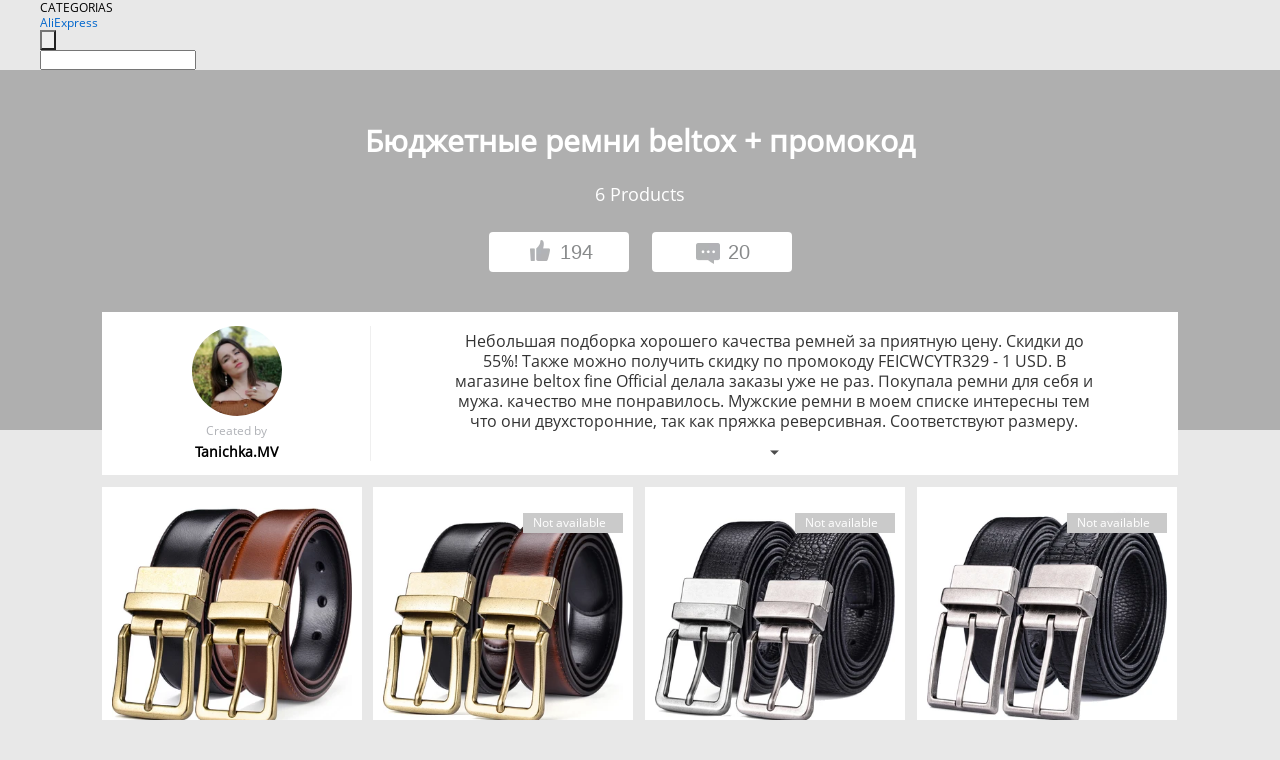

--- FILE ---
content_type: text/html;charset=UTF-8
request_url: https://www.aliexpress.com/star/ru/d-listing-6000001339709749.html
body_size: 10487
content:
<!doctype html>
<html xmlns:og="http://ogp.me/ns#" xmlns:fb="http://www.facebook.com/2008/fbml">
<head>
    <meta charset="utf-8" />
    <meta http-equiv="Content-Type" content="text/html; charset=utf-8">
            <meta name="keywords" content="Бюджетные ремни beltox + промокод ">
    
            <meta name="description" content="Небольшая подборка хорошего качества ремней за приятную цену. Скидки до 55%! Также можно получить скидку по промокоду FEICWCYTR329 - 1 USD.
В магазине beltox fine Official делала заказы уже не раз. Покупала ремни для себя и мужа. качество мне понравилось. Мужские ремни в моем списке интересны тем что они двухсторонние, так как пряжка реверсивная. Соответствуют размеру. 
Женские ремни также соответствуют размеру, но стоит учесть что это измерения талии и если брюки не высокой посадки то стоит покупать ремень на размер больше. Представляют из себя эластичную резинку из вставками ПУ. 
Удачных покупок!
" />
        <meta name="google-translate-customization" content="8daa66079a8aa29e-f219f934a1051f5a-ge19f8e1eaa3bf94b-e"/>
            <title>Бюджетные ремни beltox + промокод  - Aliexpress</title>
                                                
           <meta name="data-spm" content="a2g1i">
    
    
                <link rel="alternate" media="only screen and (max-width: 640px)" href="https://star.aliexpress.com/post/6000001339709749"/>    
                <link rel="canonical" href="https://star.aliexpress.com/post/6000001339709749">     
    
    
           <meta property="og:title" content="Budget belts beltox + promotional code #AliExpress" />
   <meta name="twitter:title" content="Budget belts beltox + promotional code #AliExpress" />

   <meta property="og:description" content="A small selection of good quality belts for a pleasant price. Discounts up to 55%! You can also get a discount on the promotional code feicwcytr329-1 USD.
In the store beltox fine official made orders more than once. I bought belts for myself and my husband. I liked the quality. Men&#39;s belts in my list are interesting because they are double-sided, since the buckle is reversible. Fit size.
Women&#39;s belts also correspond to the size, but it is worth considering that this is the measurement of the waist and if the pants are not high fit then it is worth buying a belt for size larger. They are an elastic band made of Pu inserts.
Happy shopping!
 Smarter Shopping, Better Living!  Aliexpress.com" />
   <meta name="twitter:description" content="A small selection of good quality belts for a pleasant price. Discounts up to 55%! You can also get a discount on the promotional code feicwcytr329-1 USD.
In the store beltox fine official made orders more than once. I bought belts for myself and my husband. I liked the quality. Men&#39;s belts in my list are interesting because they are double-sided, since the buckle is reversible. Fit size.
Women&#39;s belts also correspond to the size, but it is worth considering that this is the measurement of the waist and if the pants are not high fit then it is worth buying a belt for size larger. They are an elastic band made of Pu inserts.
Happy shopping!
 Smarter Shopping, Better Living!  Aliexpress.com" />

   <meta property="og:image" content="https://ae-pic-a1.aliexpress-media.com/kf/H9d3461afcd974932951b930b513f811dQ.jpg" />
   <meta name="twitter:image" content="https://ae-pic-a1.aliexpress-media.com/kf/H9d3461afcd974932951b930b513f811dQ.jpg" />

   <meta property="og:image:width" content="1200" />

   <meta property="og:image:height" content="630" />

<meta property="og:url" content="https://star.aliexpress.com/post/6000001339709749?type=5" />

<meta property="og:type" content="article" />

<meta name="twitter:card" content="summary" />
    <meta name="viewport" content="width=device-width, initial-scale=1.0, maximum-scale=1.0, user-scalable=no" />
    <link rel="shortcut icon" href="//ae01.alicdn.com/images/eng/wholesale/icon/aliexpress.ico" type="image/x-icon"/>

    <link rel="stylesheet" type="text/css" href="//i.alicdn.com/ae-ugc/common/pc/??main.css?t=983175" />

    <script src="//i.alicdn.com/ae-global/atom/??atom.js?t=983175" data-locale="en_US"></script>
    <script src="//i.alicdn.com/ae-ugc/??hashmap.js?t=983175"></script>

        <script src="//aeu.alicdn.com/ctl/ctl.js" type="text/javascript" data-env="us"></script>
<script crossorigin type="text/javascript"  data-version="" src="//i.alicdn.com/ae-ugc/collection/pc/list/v2/??list.js?t=983175" async defer></script>



</head>
<body data-locale="" data-spm="10719911"><script>
with(document)with(body)with(insertBefore(createElement("script"),firstChild))setAttribute("exparams","userid=&aplus&ali_beacon_id=&ali_apache_id=&ali_apache_track=&ali_apache_tracktmp=&dmtrack_c={}&hn=ae%2dugc%2dweb%2df033065014085%2esg52&asid=AQAAAABUu3tpE2+LEgAAAAA3FyJgHc6l6Q==&sidx=0",id="beacon-aplus",src="//assets.alicdn.com/g/alilog/??aplus_plugin_aefront/index.js,mlog/aplus_int.js")
</script>
    <script>
    !(function (c, b, d, a) {
        c[a] || (c[a] = {});
        c[a].config = {
            pid: "f1fxt4k42w@c5477aa275899fd",
            appType: "web",
            imgUrl: "https://retcode-us-west-1.arms.aliyuncs.com/r.png?",
            sendResource: true,
            enableLinkTrace: true,
            behavior: true,
            ignore: {
                ignoreApis: [function (str) {
                    return !(/aliexpress/.test(str));
                }]
            }
        };
        with (b) with (body) with (insertBefore(createElement("script"), firstChild)) setAttribute("crossorigin", "", src = d)
    })(window, document, "https://g.alicdn.com/retcode/cloud-sdk/bl.js", "__bl");
</script>
    <input type="hidden" id="web-info:ws-reg-ori" value="detail" />
<input type="hidden" id="userDeviceType" value="" />
<input type="hidden" id="userCountryCode" value="US"/>
<input type="hidden" id="userCountryName" value="United States"/>
<input type="hidden" id="isResponstiveHeader" value="true"/>
<input type="hidden" id="month" value="1"/>
<input type="hidden" id="day" value="29"/>

    <input type="hidden" id="isSeller" value="false"/>

    <dsi src="https://cdp.aliexpress.com/60.htm"></dsi>


<script type="text/javascript">
    var headerConfig = {
        locale: "en_US",
        site: "glo"
    }
</script>


            <esi:include src="https://common.aliexpress.com/aeregion/aliexpress.com/common/@langField/me-lighthouse-header.htm?locale=en_US" ttl="500s"/>
    
<div class="header header-outer-container" id="header" data-spm="1000002">
    <div class="header-wrap container">
                    <div class="hm-left">
                    <div class="header-categories" id="header-categories">
                <span class="categories-title">CATEGORIAS</span>
                <i class="balloon-arrow"></i>
            </div>
                                                <div class="site-logo inside-page-logo">
                        <a href="//www.aliexpress.com/"><span class="logo-base">AliExpress</span></a>
                    </div>
                                    </div>
        <div class="hm-right">
        	                        <esi:include src="https://common.aliexpress.com/aeregion/aliexpress.com/common/@langField/ae-header.htm?locale=en_US" ttl="500s"/>
            </div>
        <div class="hm-middle">
            <form id="form-searchbar" class="searchbar-form" action="/wholesale" method="get">
                <input type="hidden" id="catId" name="catId" value="0" />
                <input type="hidden" id="historyTab" />
                <input type="hidden" id="historySearchInput" />
                <input type="hidden" id="historySearchCountry" />
                <input type="hidden" id="initiative_id" name="initiative_id" value="" />
                                                                                                                                                    <div class="searchbar-operate-box">
                                                <div id="search-cate" class="search-category hidden-sm">
                                                    <div class="search-cate-title"><span id="search-category-value" class="search-category-value"></span></div>
                        </div>
                        <input type="submit" class="search-button" value=""/>
                    </div>
                                <div class="search-key-box">
                                    <input type="text" placeholder="" maxlength="50" autocomplete="off" value="" name="SearchText" class="search-key" id="search-key" />
                                </div>
            </form>
                    </div>
    </div>
</div>

    <link rel="stylesheet" type="text/css" href="//i.alicdn.com/ae-ugc/collection/pc/list/??list.css?t=983175" />

<div class="gifLoading">
    <img src="//i.alicdn.com/ae-wholesale-ui/common/img/loading-middle.16e340f8.gif">
</div>
<div class="page404 hide" id = "page404">
    <a href="https://www.aliexpress.com"><img src="//ae01.alicdn.com/kf/HTB1LLDZLXXXXXbzXVXX760XFXXXE.png"></a>
</div>
<div class="mm-ae-ugc-listPc">
    <div class="list-wrapper">
        <div class="bg-cover">
            <div class="mask-layer"></div>
        </div>
        <div class="head">
            <h1>&nbsp;</h1>
            <p><span class="num">&nbsp;</span> Products</p>
            <div>
                <button class="like"><span><img src="//ae01.alicdn.com/kf/HTB1Gb48LXXXXXXoaXXX760XFXXXa.png" alt="dislike"></span><span class="count">0</span></button>
                <button class="comment"><span><img src="//ae01.alicdn.com/kf/HTB15PqbLXXXXXb3XpXX760XFXXXO.png"></span><span class="count">0</span></button>
            </div>
        </div>
        <div class="list">
            <div class="userInfo">
                <img src="" alt="">
                <p class="create">Created by</p>
                <p class="name">&nbsp;</p>
            </div>
            <div class="listInfo">
                <span>&nbsp;</span>
            </div>
        </div>
    </div>


    <div class="product-wrapper">
        <div class="product-list">

        </div>
        <div class="btn">
            <a class="view-more">VIEW MORE</a>
        </div>
    </div>
</div>
<div class="mm-ae-ugc-comment-like" id="ugc-comment-like">
    <div class="comment-wrapper">
        <div class="post-feedback">
            <ul class="ui-tab-nav util-clearfix">
                <li class="tab-comments ui-tab-active">Comments (<span class="num" id="comments-num">0</span>)</li>
                <li class="tab-likes">Likes (<span class="num" id="likes-num">0</span>)</li>
            </ul>
            <div class="ui-tab-body">
                <div class="ui-tab-pannel">
                    <div class="add-comment">
                        <div class="comment-head hide"><span class="comment-name">reply <i class="name">name</i><i class="btn-del">×</i></span></div>
                        <textarea class="form-control" maxlength="500" id="comment-input"></textarea>
                        <div class="comment-login-tips"><p>Sign In</p></div>
                        <div id="error-tips" class="error-tips"></div>
                        <button class="btn-post-comment">Post comment</button>
                    </div>
                    <div class="comments-box" id="comments-box">
                        <ul class="comments-list">
                        </ul>
                        <div class="all-comments hide"><span class="btn-more">VIEW MORE</span></div>
                    </div>
                </div>
                <div class="ui-tab-pannel hide">
                    <ul class="likes-list util-clearfix">
                    </ul>
                    <div class="all-likes hide"><span class="btn-more">VIEW MORE</span></div>
                </div>
            </div>
        </div>
    </div>
</div>
<div class="contain-coupon-area">

</div>
<div class="mm-ae-ugc-tags-pc" id="ugc-tag-pc" style="display:none">
    <div class="collage-tags">
        <p>Related hashtags (<span class="tags-num">&nbsp;</span>)</p>
        <div class="tags-list"></div>
    </div>
</div>

<script>
    window.i18n = window.i18n || {};
</script>
<script id="product-template" type="text/x-handlebars-template">
    {{#each items}}
<div class="product-item">
<div class="inner" data-target="{{formatUrl extendsInfo.itemUrl}}">
<div class="product-img" data-src="{{extendsInfo.imageUrl}}">
    <i>&nbsp;</i>
<a>

    {{#if sellOut}}
    <span class="sell-out">Not available</span>
    {{/if}}
</a>
</div>
<p class="price">
    {{#if mobilePromotionPrice}}
    <i class="mobile-icon"></i><span class="mobile-tip">App only</span>
    {{/if}}
    {{extendsInfo.showPrice}}
</p>
    <div class="comment"><p>{{extendsInfo.comment}}</p></div>
</div>
</div>
    {{/each}}
</script>
<script id="commentTemp" type="text/x-handlebars-template">
    {{#each commentList}}
<li>
    <span class="r-avatar"><img src="{{formatAvatar commenterMember}}" class="avatar-m" alt="{{formatName commenterMember commenterMemberseq}}"></span>
    <div class="r-user-info"><span class="r-name">{{formatName commenterMember commenterMemberseq}}</span><span class="r-time">{{time createtime}}</span></div>
    <p class="r-message"><span class="be-reply {{isReplyHide beReplyNickname}}">{{beReplyNickname}}</span>{{comment}}</p>
<div class="r-operations">
    <span class="r-reply-btn" data-id="{{id}}"><i class="reply-icon"></i><span>reply</span></span>
    {{#if canDelete}}
    <span class="r-delete-btn" data-id="{{id}}"><i class="delete-icon">×</i><span>Delete</span></span>
    {{/if}}
</div>
</li>
    {{/each}}
</script>
<script id="likeTemp" type="text/x-handlebars-template">
    {{#each likeList}}
    <li>
        <span class="r-avatar"><img src="{{formatAvatar this}}" class="avatar-m" alt="{{formatName this}}"></span>
        <span class="r-name">{{nickName}}</span>
        <span class="r-time" style="display:none">Followers: {{fansCount}}</span>
    </li>
    {{/each}}
</script>
<script>
var runParams = {
    '_lang':'en_US',
    '_platform': 'other',
    '_currency':'USD',
    'postResult': '',
    'isSuccess': 'true',
    'postId': '6000001339709749',
    'appType': '5',
    'postDetailVO': '%7B%22commentList%22%3A%5B%7B%22canDelete%22%3Afalse%2C%22comment%22%3A%22%D1%81%D1%83%D0%BF%D0%B5%D1%80%20%D0%BD%D0%BE%D0%B2%D0%BE%D1%81%D1%82%D1%8C%22%2C%22commentIndex%22%3A20%2C%22commenterMember%22%3A%7B%22autoIncrFansEnable%22%3Afalse%2C%22avatar%22%3A%22https%3A%2F%2Fae-pic-a1.aliexpress-media.com%2Fkf%2FUTB8wqhPmo_4iuJk43Fqq6z.FpXar.jpg_200x200.jpg%22%2C%22commentCount%22%3A0%2C%22contactName%22%3A%22Viktoriya%20Strazhevich%22%2C%22country%22%3A%22BY%22%2C%22fansCount%22%3A0%2C%22followCount%22%3A0%2C%22gender%22%3A%22FEMALE%22%2C%22inBlackList%22%3Afalse%2C%22isInBlackList%22%3Afalse%2C%22isLV%22%3Afalse%2C%22lV%22%3Afalse%2C%22memberSeq%22%3A191569862%2C%22nickName%22%3A%22Viktoriya_SM%22%2C%22officialAccount%22%3Afalse%2C%22showFollowed%22%3A0%7D%2C%22commenterMemberseq%22%3A191569862%2C%22createtime%22%3A1583433617718%2C%22delete%22%3Afalse%2C%22id%22%3A6000001473528%2C%22origin%22%3A2%2C%22referId%22%3A6000001339709749%2C%22reportUrl%22%3A%22https%3A%2F%2Fm.aliexpress.com%2Fp%2Fcomplaint-center%2Findex.html%23%2Fcomplaint%2FreportContent%3FreportType%3DFEED_COMMENT%26commentId%3D6000001473528%22%2C%22status%22%3A0%2C%22transContent%22%3A%22Super%20News%22%2C%22type%22%3A5%7D%2C%7B%22canDelete%22%3Afalse%2C%22comment%22%3A%22%D1%81%D0%BF%D0%B0%D1%81%D0%B8%D0%B1%D0%BE%22%2C%22commentIndex%22%3A19%2C%22commenterMember%22%3A%7B%22autoIncrFansEnable%22%3Afalse%2C%22avatar%22%3A%22https%3A%2F%2Fae-pic-a1.aliexpress-media.com%2Fkf%2FAa7d95634452d4432843728fbe2c2a0e0C.jpeg_200x200.jpeg%22%2C%22commentCount%22%3A0%2C%22contactName%22%3A%22My%20Buttiful%20Room%22%2C%22country%22%3A%22RU%22%2C%22fansCount%22%3A0%2C%22followCount%22%3A0%2C%22gender%22%3A%22FEMALE%22%2C%22inBlackList%22%3Afalse%2C%22isInBlackList%22%3Afalse%2C%22isLV%22%3Afalse%2C%22lV%22%3Afalse%2C%22memberSeq%22%3A899638248%2C%22nickName%22%3A%22Maria_Naomi%22%2C%22officialAccount%22%3Afalse%2C%22showFollowed%22%3A0%7D%2C%22commenterMemberseq%22%3A899638248%2C%22createtime%22%3A1583425774208%2C%22delete%22%3Afalse%2C%22id%22%3A4000043296226%2C%22origin%22%3A2%2C%22referId%22%3A6000001339709749%2C%22reportUrl%22%3A%22https%3A%2F%2Fm.aliexpress.com%2Fp%2Fcomplaint-center%2Findex.html%23%2Fcomplaint%2FreportContent%3FreportType%3DFEED_COMMENT%26commentId%3D4000043296226%22%2C%22status%22%3A0%2C%22transContent%22%3A%22Thank%20you%22%2C%22type%22%3A5%7D%2C%7B%22canDelete%22%3Afalse%2C%22comment%22%3A%22%D0%9E%D1%82%D0%BB%D0%B8%D1%87%D0%BD%D0%BE%22%2C%22commentIndex%22%3A18%2C%22commenterMember%22%3A%7B%22autoIncrFansEnable%22%3Afalse%2C%22avatar%22%3A%22https%3A%2F%2Fae-pic-a1.aliexpress-media.com%2Fkf%2FAf287000874d441ec91565a67e0087242w.jpeg_200x200.jpeg%22%2C%22commentCount%22%3A0%2C%22contactName%22%3A%22Natalia%20Saulyak%22%2C%22country%22%3A%22RU%22%2C%22fansCount%22%3A0%2C%22followCount%22%3A0%2C%22gender%22%3A%22FEMALE%22%2C%22inBlackList%22%3Afalse%2C%22isInBlackList%22%3Afalse%2C%22isLV%22%3Afalse%2C%22lV%22%3Afalse%2C%22memberSeq%22%3A855665191%2C%22nickName%22%3A%22N.A.T.E.L.L.A.%22%2C%22officialAccount%22%3Afalse%2C%22showFollowed%22%3A0%7D%2C%22commenterMemberseq%22%3A855665191%2C%22createtime%22%3A1583362786751%2C%22delete%22%3Afalse%2C%22id%22%3A4000042640960%2C%22origin%22%3A2%2C%22referId%22%3A6000001339709749%2C%22reportUrl%22%3A%22https%3A%2F%2Fm.aliexpress.com%2Fp%2Fcomplaint-center%2Findex.html%23%2Fcomplaint%2FreportContent%3FreportType%3DFEED_COMMENT%26commentId%3D4000042640960%22%2C%22status%22%3A0%2C%22transContent%22%3A%22Excellent%22%2C%22type%22%3A5%7D%2C%7B%22canDelete%22%3Afalse%2C%22comment%22%3A%22%D0%A5%D0%BE%D1%80%D0%BE%D1%88%D0%B8%D0%B5%20%D1%80%D0%B5%D0%BC%D0%BD%D0%B8%20%22%2C%22commentIndex%22%3A17%2C%22commenterMember%22%3A%7B%22autoIncrFansEnable%22%3Afalse%2C%22avatar%22%3A%22https%3A%2F%2Fae-pic-a1.aliexpress-media.com%2Fkf%2FA27bce180ef3244f0ababdb7c69cd5f274.jpeg_200x200.jpeg%22%2C%22commentCount%22%3A0%2C%22contactName%22%3A%22%D0%A2%D0%93%20%D0%A3%D0%BC%D0%BD%D1%8B%D0%B5%20%D0%BF%D0%BE%D0%BA%D1%83%D0%BF%D0%BA%D0%B8%20lavandaloves%22%2C%22country%22%3A%22RU%22%2C%22fansCount%22%3A0%2C%22followCount%22%3A0%2C%22gender%22%3A%22FEMALE%22%2C%22inBlackList%22%3Afalse%2C%22isInBlackList%22%3Afalse%2C%22isLV%22%3Afalse%2C%22lV%22%3Afalse%2C%22memberSeq%22%3A748229314%2C%22nickName%22%3A%22Lavandaloves%22%2C%22officialAccount%22%3Afalse%2C%22showFollowed%22%3A0%7D%2C%22commenterMemberseq%22%3A748229314%2C%22createtime%22%3A1583355211295%2C%22delete%22%3Afalse%2C%22id%22%3A4000043263975%2C%22origin%22%3A3%2C%22referId%22%3A6000001339709749%2C%22reportUrl%22%3A%22https%3A%2F%2Fm.aliexpress.com%2Fp%2Fcomplaint-center%2Findex.html%23%2Fcomplaint%2FreportContent%3FreportType%3DFEED_COMMENT%26commentId%3D4000043263975%22%2C%22status%22%3A0%2C%22transContent%22%3A%22Good%20belts%22%2C%22type%22%3A5%7D%2C%7B%22canDelete%22%3Afalse%2C%22comment%22%3A%22%D0%A5%D0%BE%D1%80%D0%BE%D1%88%D0%B8%D0%B5%20%22%2C%22commentIndex%22%3A16%2C%22commenterMember%22%3A%7B%22autoIncrFansEnable%22%3Afalse%2C%22avatar%22%3A%22https%3A%2F%2Fae-pic-a1.aliexpress-media.com%2Fkf%2FU33b02f8cdbcd4e1e92fef992efea08eeg.jpg_200x200.jpg%22%2C%22commentCount%22%3A0%2C%22contactName%22%3A%22Tatyana%20Sam%22%2C%22country%22%3A%22RU%22%2C%22fansCount%22%3A0%2C%22followCount%22%3A0%2C%22gender%22%3A%22FEMALE%22%2C%22inBlackList%22%3Afalse%2C%22isInBlackList%22%3Afalse%2C%22isLV%22%3Afalse%2C%22lV%22%3Afalse%2C%22memberSeq%22%3A166407601%2C%22nickName%22%3A%22Tatyana_Sam%22%2C%22officialAccount%22%3Afalse%2C%22showFollowed%22%3A0%7D%2C%22commenterMemberseq%22%3A166407601%2C%22createtime%22%3A1583352474910%2C%22delete%22%3Afalse%2C%22id%22%3A4000042637945%2C%22origin%22%3A3%2C%22referId%22%3A6000001339709749%2C%22reportUrl%22%3A%22https%3A%2F%2Fm.aliexpress.com%2Fp%2Fcomplaint-center%2Findex.html%23%2Fcomplaint%2FreportContent%3FreportType%3DFEED_COMMENT%26commentId%3D4000042637945%22%2C%22status%22%3A0%2C%22transContent%22%3A%22Good%22%2C%22type%22%3A5%7D%2C%7B%22canDelete%22%3Afalse%2C%22comment%22%3A%22%D0%A5%D0%BE%D1%80%D0%BE%D1%88%D0%B8%D0%B5%20%D1%80%D0%B5%D0%BC%D0%BD%D0%B8%22%2C%22commentIndex%22%3A15%2C%22commenterMember%22%3A%7B%22autoIncrFansEnable%22%3Afalse%2C%22avatar%22%3A%22https%3A%2F%2Fae-pic-a1.aliexpress-media.com%2Fkf%2FUTB8Uze8ParFXKJk43Ovq6ybnpXav.jpg_200x200.jpg%22%2C%22commentCount%22%3A0%2C%22contactName%22%3A%22Natalia%20Glazkova%22%2C%22country%22%3A%22RU%22%2C%22fansCount%22%3A0%2C%22followCount%22%3A0%2C%22gender%22%3A%22FEMALE%22%2C%22inBlackList%22%3Afalse%2C%22isInBlackList%22%3Afalse%2C%22isLV%22%3Afalse%2C%22lV%22%3Afalse%2C%22memberSeq%22%3A714108888%2C%22nickName%22%3A%22TashaTao%22%2C%22officialAccount%22%3Afalse%2C%22showFollowed%22%3A0%7D%2C%22commenterMemberseq%22%3A714108888%2C%22createtime%22%3A1583331972255%2C%22delete%22%3Afalse%2C%22id%22%3A4000042203666%2C%22origin%22%3A2%2C%22referId%22%3A6000001339709749%2C%22reportUrl%22%3A%22https%3A%2F%2Fm.aliexpress.com%2Fp%2Fcomplaint-center%2Findex.html%23%2Fcomplaint%2FreportContent%3FreportType%3DFEED_COMMENT%26commentId%3D4000042203666%22%2C%22status%22%3A0%2C%22transContent%22%3A%22Good%20belts%22%2C%22type%22%3A5%7D%2C%7B%22canDelete%22%3Afalse%2C%22comment%22%3A%22%D0%9E%D1%82%D0%BB%D0%B8%D1%87%D0%BD%D1%8B%D0%B9%20%D0%BC%D0%B0%D0%B3%D0%B0%D0%B7%D0%B8%D0%BD%22%2C%22commentIndex%22%3A14%2C%22commenterMember%22%3A%7B%22autoIncrFansEnable%22%3Afalse%2C%22avatar%22%3A%22https%3A%2F%2Fae-pic-a1.aliexpress-media.com%2Fkf%2FUTB8be93lv2JXKJkSanrq6y3lVXa6.jpg_200x200.jpg%22%2C%22commentCount%22%3A0%2C%22contactName%22%3A%22Lucy%20Korn%22%2C%22country%22%3A%22RU%22%2C%22fansCount%22%3A0%2C%22followCount%22%3A0%2C%22inBlackList%22%3Afalse%2C%22isInBlackList%22%3Afalse%2C%22isLV%22%3Afalse%2C%22lV%22%3Afalse%2C%22memberSeq%22%3A703077133%2C%22nickName%22%3A%22lucy_korn%22%2C%22officialAccount%22%3Afalse%2C%22showFollowed%22%3A0%7D%2C%22commenterMemberseq%22%3A703077133%2C%22createtime%22%3A1583326915123%2C%22delete%22%3Afalse%2C%22id%22%3A4000042640675%2C%22origin%22%3A2%2C%22referId%22%3A6000001339709749%2C%22reportUrl%22%3A%22https%3A%2F%2Fm.aliexpress.com%2Fp%2Fcomplaint-center%2Findex.html%23%2Fcomplaint%2FreportContent%3FreportType%3DFEED_COMMENT%26commentId%3D4000042640675%22%2C%22status%22%3A0%2C%22transContent%22%3A%22Excellent%20store%22%2C%22type%22%3A5%7D%2C%7B%22canDelete%22%3Afalse%2C%22comment%22%3A%22%D0%A8%D0%B8%D0%BA%D0%B0%D1%80%D0%BD%D1%8B%D0%B5%20%D1%80%D0%B5%D0%BC%D0%BD%D0%B8%22%2C%22commentIndex%22%3A13%2C%22commenterMember%22%3A%7B%22autoIncrFansEnable%22%3Afalse%2C%22avatar%22%3A%22https%3A%2F%2Fae-pic-a1.aliexpress-media.com%2Fkf%2FUdcffc1ef618b4e9d8018622ab06912d7i.jpg_200x200.jpg%22%2C%22commentCount%22%3A0%2C%22contactName%22%3A%22Alla%20Chirkowa%22%2C%22country%22%3A%22RU%22%2C%22fansCount%22%3A0%2C%22followCount%22%3A0%2C%22gender%22%3A%22FEMALE%22%2C%22inBlackList%22%3Afalse%2C%22isInBlackList%22%3Afalse%2C%22isLV%22%3Afalse%2C%22lV%22%3Afalse%2C%22memberSeq%22%3A873308099%2C%22nickName%22%3A%22chikowa.alla_C%22%2C%22officialAccount%22%3Afalse%2C%22showFollowed%22%3A0%7D%2C%22commenterMemberseq%22%3A873308099%2C%22createtime%22%3A1583306959681%2C%22delete%22%3Afalse%2C%22id%22%3A4000042640537%2C%22origin%22%3A2%2C%22referId%22%3A6000001339709749%2C%22reportUrl%22%3A%22https%3A%2F%2Fm.aliexpress.com%2Fp%2Fcomplaint-center%2Findex.html%23%2Fcomplaint%2FreportContent%3FreportType%3DFEED_COMMENT%26commentId%3D4000042640537%22%2C%22status%22%3A0%2C%22transContent%22%3A%22Luxury%20belts%22%2C%22type%22%3A5%7D%2C%7B%22canDelete%22%3Afalse%2C%22comment%22%3A%22%D0%BD%D1%80%D0%B0%D0%B2%D0%B8%D1%82%D1%81%D1%8F%20%D1%8D%D1%82%D0%BE%D1%82%20%D0%B1%D1%80%D0%B5%D0%BD%D0%B4%22%2C%22commentIndex%22%3A12%2C%22commenterMember%22%3A%7B%22autoIncrFansEnable%22%3Afalse%2C%22avatar%22%3A%22https%3A%2F%2Fae-pic-a1.aliexpress-media.com%2Fkf%2FUTB8y6rtIdoSdeJk43Owq6ya4XXay.jpg_200x200.jpg%22%2C%22commentCount%22%3A0%2C%22contactName%22%3A%22Miss%20Me%22%2C%22country%22%3A%22MD%22%2C%22fansCount%22%3A0%2C%22followCount%22%3A0%2C%22gender%22%3A%22FEMALE%22%2C%22inBlackList%22%3Afalse%2C%22isInBlackList%22%3Afalse%2C%22isLV%22%3Afalse%2C%22lV%22%3Afalse%2C%22memberSeq%22%3A727269017%2C%22nickName%22%3A%22MissMe1%22%2C%22officialAccount%22%3Afalse%2C%22showFollowed%22%3A0%7D%2C%22commenterMemberseq%22%3A727269017%2C%22createtime%22%3A1583277352750%2C%22delete%22%3Afalse%2C%22id%22%3A6000001450012%2C%22origin%22%3A2%2C%22referId%22%3A6000001339709749%2C%22reportUrl%22%3A%22https%3A%2F%2Fm.aliexpress.com%2Fp%2Fcomplaint-center%2Findex.html%23%2Fcomplaint%2FreportContent%3FreportType%3DFEED_COMMENT%26commentId%3D6000001450012%22%2C%22status%22%3A0%2C%22transContent%22%3A%22Like%20this%20brand%22%2C%22type%22%3A5%7D%2C%7B%22canDelete%22%3Afalse%2C%22comment%22%3A%22%D0%9A%D0%BB%D0%B0%D1%81%D1%81%D0%BD%D1%8B%D0%B5%20%D1%80%D0%B5%D0%BC%D0%BD%D0%B8%22%2C%22commentIndex%22%3A11%2C%22commenterMember%22%3A%7B%22autoIncrFansEnable%22%3Afalse%2C%22avatar%22%3A%22https%3A%2F%2Fae-pic-a1.aliexpress-media.com%2Fkf%2FUTB85n.9vVfJXKJkSamHq6zLyVXan.jpg_200x200.jpg%22%2C%22commentCount%22%3A0%2C%22contactName%22%3A%22Andreya%20P.%22%2C%22country%22%3A%22RU%22%2C%22fansCount%22%3A0%2C%22followCount%22%3A0%2C%22gender%22%3A%22FEMALE%22%2C%22inBlackList%22%3Afalse%2C%22isInBlackList%22%3Afalse%2C%22isLV%22%3Afalse%2C%22lV%22%3Afalse%2C%22memberSeq%22%3A162969357%2C%22nickName%22%3A%22Andre%D1%83a%22%2C%22officialAccount%22%3Afalse%2C%22showFollowed%22%3A0%7D%2C%22commenterMemberseq%22%3A162969357%2C%22createtime%22%3A1583274316908%2C%22delete%22%3Afalse%2C%22id%22%3A4000043248581%2C%22origin%22%3A2%2C%22referId%22%3A6000001339709749%2C%22reportUrl%22%3A%22https%3A%2F%2Fm.aliexpress.com%2Fp%2Fcomplaint-center%2Findex.html%23%2Fcomplaint%2FreportContent%3FreportType%3DFEED_COMMENT%26commentId%3D4000043248581%22%2C%22status%22%3A0%2C%22transContent%22%3A%22Cool%20belts%22%2C%22type%22%3A5%7D%5D%2C%22isLikeByMe%22%3Afalse%2C%22likeByMe%22%3Afalse%2C%22likeList%22%3A%5B%7B%22createtime%22%3A1590264347270%2C%22id%22%3A4000086336015%2C%22member%22%3A%7B%22autoIncrFansEnable%22%3Afalse%2C%22avatar%22%3A%22https%3A%2F%2Fae-pic-a1.aliexpress-media.com%2Fkf%2FU00b3856ba7df4ae18aba18ec642b03ffw.jpg_200x200.jpg%22%2C%22buyerLevel%22%3A%22A1%22%2C%22commentCount%22%3A0%2C%22contactName%22%3A%22A***x%20G.%22%2C%22country%22%3A%22RU%22%2C%22fansCount%22%3A5361%2C%22followCount%22%3A105835%2C%22gender%22%3A%22M%22%2C%22inBlackList%22%3Afalse%2C%22isInBlackList%22%3Afalse%2C%22isLV%22%3Afalse%2C%22lV%22%3Afalse%2C%22memberSeq%22%3A715191941%2C%22nickName%22%3A%22%E2%AD%90%E2%AD%90%E2%AD%90Sasha%E2%AD%90%E2%AD%90%E2%AD%90%22%2C%22officialAccount%22%3Afalse%2C%22selfIntro%22%3A%22%F0%9F%A4%98%F0%9F%91%8D%F0%9F%91%89Sasha%F0%9F%91%88%F0%9F%91%8D%F0%9F%A4%98%5Cn%D0%A0%D0%BE%D1%81%D1%82%20-%20182%20%D0%92%D0%B5%D1%81%20-%20%D0%A5%D0%97%5Cn%F0%9F%92%93%20%3D%20%F0%9F%8F%8D%EF%B8%8F%F0%9F%8F%8B%EF%B8%8F%F0%9F%92%AA%F0%9F%91%8D%22%2C%22showFollowed%22%3A0%2C%22ustatus%22%3A0%7D%2C%22memberSeq%22%3A715191941%2C%22origin%22%3A2%2C%22referId%22%3A6000001339709749%2C%22type%22%3A5%7D%2C%7B%22createtime%22%3A1588168461511%2C%22id%22%3A50165685324%2C%22member%22%3A%7B%22autoIncrFansEnable%22%3Afalse%2C%22avatar%22%3A%22https%3A%2F%2Fae-pic-a1.aliexpress-media.com%2Fkf%2FUad85537d9bba442bb85b7c328f1af5daC.jpg_200x200.jpg%22%2C%22buyerLevel%22%3A%22A1%22%2C%22commentCount%22%3A0%2C%22contactName%22%3A%22R***d%22%2C%22country%22%3A%22OTHER%22%2C%22fansCount%22%3A643%2C%22followCount%22%3A1189%2C%22gender%22%3A%22M%22%2C%22inBlackList%22%3Afalse%2C%22isInBlackList%22%3Afalse%2C%22isLV%22%3Afalse%2C%22lV%22%3Afalse%2C%22memberSeq%22%3A197872885%2C%22nickName%22%3A%22rod__%22%2C%22officialAccount%22%3Afalse%2C%22selfIntro%22%3A%22%22%2C%22showFollowed%22%3A0%2C%22ustatus%22%3A0%7D%2C%22memberSeq%22%3A197872885%2C%22origin%22%3A2%2C%22referId%22%3A6000001339709749%2C%22type%22%3A5%7D%2C%7B%22createtime%22%3A1586301974427%2C%22id%22%3A4000085311282%2C%22member%22%3A%7B%22autoIncrFansEnable%22%3Afalse%2C%22avatar%22%3A%22https%3A%2F%2Fae-pic-a1.aliexpress-media.com%2Fkf%2FA25da5782b2f94121abc8812d7d27a769o.jpg_200x200.jpg%22%2C%22buyerLevel%22%3A%22A1%22%2C%22commentCount%22%3A0%2C%22contactName%22%3A%22S***y%20G.%22%2C%22country%22%3A%22RU%22%2C%22fansCount%22%3A4343%2C%22followCount%22%3A1237%2C%22gender%22%3A%22M%22%2C%22inBlackList%22%3Afalse%2C%22isInBlackList%22%3Afalse%2C%22isLV%22%3Afalse%2C%22lV%22%3Afalse%2C%22memberSeq%22%3A1690727024%2C%22nickName%22%3A%22Electronic_ru%22%2C%22officialAccount%22%3Afalse%2C%22selfIntro%22%3A%22%D0%92%D1%81%D0%B5%D0%BC%20%D0%BF%D1%80%D0%B8%D0%B2%D0%B5%D1%82%21%20%D0%9A%D0%BE%D0%BC%D1%83%20%D0%B8%D0%BD%D1%82%D0%B5%D1%80%D0%B5%D1%81%D0%BD%D1%8B%20%D0%BC%D0%BE%D0%B8%20%D0%BF%D0%BE%D1%81%D1%82%D1%8B%2C%20%D0%BF%D0%B8%D1%88%D0%B8%D1%82%D0%B5%20%D0%B2%D0%BE%D0%BF%D1%80%D0%BE%D1%81%D1%8B%20%D0%B2%20%D0%BA%D0%BE%D0%BC%D0%BC%D0%B5%D0%BD%D1%82%D0%B0%D1%80%D0%B8%D1%8F%D1%85%2C%20%D0%BF%D0%BE%D1%81%D1%82%D0%B0%D1%80%D0%B0%D1%8E%D1%81%D1%8C%20%D0%BD%D0%B0%20%D0%BD%D0%B8%D1%85%20%D0%BE%D1%82%D0%B2%D0%B5%D1%82%D0%B8%D1%82%D1%8C.%20%D0%92%D1%81%D0%B5%D0%BC%20%D1%83%D0%B4%D0%B0%D1%87%D0%BD%D1%8B%D1%85%20%D0%BF%D0%BE%D0%BA%D1%83%D0%BF%D0%BE%D0%BA%21%20%D0%91%D1%83%D0%B4%D1%8C%D1%82%D0%B5%20%D0%B7%D0%B4%D0%BE%D1%80%D0%BE%D0%B2%D1%8B%21%22%2C%22showFollowed%22%3A0%2C%22ustatus%22%3A0%7D%2C%22memberSeq%22%3A1690727024%2C%22origin%22%3A2%2C%22referId%22%3A6000001339709749%2C%22type%22%3A5%7D%2C%7B%22createtime%22%3A1586292311834%2C%22id%22%3A50165039876%2C%22member%22%3A%7B%22autoIncrFansEnable%22%3Afalse%2C%22avatar%22%3A%22https%3A%2F%2Fae-pic-a1.aliexpress-media.com%2Fkf%2FUe8c4e40659eb439f850f5e6f0fb7525bV.jpg_200x200.jpg%22%2C%22buyerLevel%22%3A%22A1%22%2C%22commentCount%22%3A0%2C%22contactName%22%3A%22A***u%20G.%22%2C%22country%22%3A%22UA%22%2C%22fansCount%22%3A68%2C%22followCount%22%3A72%2C%22gender%22%3A%22M%22%2C%22inBlackList%22%3Afalse%2C%22isInBlackList%22%3Afalse%2C%22isLV%22%3Afalse%2C%22lV%22%3Afalse%2C%22memberSeq%22%3A899133545%2C%22nickName%22%3A%22Sasha__899133545%22%2C%22officialAccount%22%3Afalse%2C%22selfIntro%22%3A%22%22%2C%22showFollowed%22%3A0%2C%22ustatus%22%3A0%7D%2C%22memberSeq%22%3A899133545%2C%22origin%22%3A2%2C%22referId%22%3A6000001339709749%2C%22type%22%3A5%7D%2C%7B%22createtime%22%3A1586105368147%2C%22id%22%3A50164880897%2C%22member%22%3A%7B%22autoIncrFansEnable%22%3Afalse%2C%22avatar%22%3A%22https%3A%2F%2Fae-pic-a1.aliexpress-media.com%2Fkf%2FUTB8dbpICiaMiuJk43PTq6ySmXXaI.jpg_200x200.jpg%22%2C%22buyerLevel%22%3A%22A1%22%2C%22commentCount%22%3A0%2C%22contactName%22%3A%22S***a%20M.%22%2C%22country%22%3A%22KZ%22%2C%22fansCount%22%3A357%2C%22followCount%22%3A729%2C%22gender%22%3A%22F%22%2C%22inBlackList%22%3Afalse%2C%22isInBlackList%22%3Afalse%2C%22isLV%22%3Afalse%2C%22lV%22%3Afalse%2C%22memberSeq%22%3A732102854%2C%22nickName%22%3A%22Snezhana_Mihaylov%D0%B0%22%2C%22officialAccount%22%3Afalse%2C%22selfIntro%22%3A%22%22%2C%22showFollowed%22%3A0%2C%22ustatus%22%3A0%7D%2C%22memberSeq%22%3A732102854%2C%22origin%22%3A3%2C%22referId%22%3A6000001339709749%2C%22type%22%3A5%7D%2C%7B%22createtime%22%3A1586011652861%2C%22id%22%3A50163687987%2C%22member%22%3A%7B%22autoIncrFansEnable%22%3Afalse%2C%22avatar%22%3A%22https%3A%2F%2Fae-pic-a1.aliexpress-media.com%2Fkf%2FUTB8zWBGtXPJXKJkSahVq6xyzFXaE.jpg_200x200.jpg%22%2C%22buyerLevel%22%3A%22A1%22%2C%22commentCount%22%3A0%2C%22contactName%22%3A%22A***l%20A.%22%2C%22country%22%3A%22KZ%22%2C%22fansCount%22%3A1284%2C%22followCount%22%3A67%2C%22gender%22%3A%22F%22%2C%22inBlackList%22%3Afalse%2C%22isInBlackList%22%3Afalse%2C%22isLV%22%3Afalse%2C%22lV%22%3Afalse%2C%22memberSeq%22%3A1662408179%2C%22nickName%22%3A%22ShiAlm%22%2C%22officialAccount%22%3Afalse%2C%22selfIntro%22%3A%22%22%2C%22showFollowed%22%3A0%2C%22ustatus%22%3A0%7D%2C%22memberSeq%22%3A1662408179%2C%22origin%22%3A2%2C%22referId%22%3A6000001339709749%2C%22type%22%3A5%7D%2C%7B%22createtime%22%3A1585939537938%2C%22id%22%3A4000084993210%2C%22member%22%3A%7B%22autoIncrFansEnable%22%3Afalse%2C%22avatar%22%3A%22https%3A%2F%2Fae-pic-a1.aliexpress-media.com%2Fkf%2FUeb78739fc39a45dda252e0821717485e5.jpg_200x200.jpg%22%2C%22buyerLevel%22%3A%22A1%22%2C%22commentCount%22%3A0%2C%22contactName%22%3A%22A***a%22%2C%22country%22%3A%22RU%22%2C%22fansCount%22%3A27284%2C%22followCount%22%3A348%2C%22gender%22%3A%22F%22%2C%22inBlackList%22%3Afalse%2C%22isInBlackList%22%3Afalse%2C%22isLV%22%3Afalse%2C%22lV%22%3Afalse%2C%22memberSeq%22%3A777088679%2C%22nickName%22%3A%22albinaalaya%22%2C%22officialAccount%22%3Afalse%2C%22selfIntro%22%3A%22%D0%9D%D1%80%D0%B0%D0%B2%D0%B8%D1%82%D1%81%D1%8F%20%D0%B4%D0%B5%D0%BB%D0%B8%D1%82%D1%8C%D1%81%D1%8F%20%D0%B2%D0%BF%D0%B5%D1%87%D0%B0%D1%82%D0%BB%D0%B5%D0%BD%D0%B8%D1%8F%D0%BC%D0%B8%20%D0%BE%20%D0%BF%D0%BE%D0%BB%D1%83%D1%87%D0%B5%D0%BD%D0%BD%D0%BE%D0%BC.%20%D0%92%D1%81%D0%B5%D0%B3%D0%B4%D0%B0%20%D0%BF%D0%B8%D1%88%D1%83%20%D0%BE%20%20%D1%82%D0%BE%D0%B2%D0%B0%D1%80%D0%B5%20%20%D1%82%D0%B0%D0%BA%2C%20%D0%BA%D0%B0%D0%BA%20%D1%8D%D1%82%D0%BE%20%D0%B2%D0%B8%D0%B6%D1%83.%5Cn%5CnVK%3A%20%20id46167125%5Cne-mail%3A%20lontsi193%40gmail.com%20%5CnDing%3A%20vsid193%5Cn%5Cn%5Cn%22%2C%22showFollowed%22%3A0%2C%22ustatus%22%3A0%7D%2C%22memberSeq%22%3A777088679%2C%22origin%22%3A2%2C%22referId%22%3A6000001339709749%2C%22type%22%3A5%7D%2C%7B%22createtime%22%3A1585850032736%2C%22id%22%3A4000082958825%2C%22member%22%3A%7B%22autoIncrFansEnable%22%3Afalse%2C%22avatar%22%3A%22https%3A%2F%2Fae-pic-a1.aliexpress-media.com%2Fkf%2FUTB8FBabupfJXKJkSamHq6zLyVXaU.jpg_200x200.jpg%22%2C%22buyerLevel%22%3A%22A1%22%2C%22commentCount%22%3A0%2C%22contactName%22%3A%22N***.%20R.%22%2C%22country%22%3A%22RU%22%2C%22fansCount%22%3A844%2C%22followCount%22%3A113%2C%22gender%22%3A%22M%22%2C%22inBlackList%22%3Afalse%2C%22isInBlackList%22%3Afalse%2C%22isLV%22%3Afalse%2C%22lV%22%3Afalse%2C%22memberSeq%22%3A1641192283%2C%22nickName%22%3A%22Nick.ru%22%2C%22officialAccount%22%3Afalse%2C%22selfIntro%22%3A%22%F0%9F%91%A8%F0%9F%8F%BB%E2%80%8D%F0%9F%92%BB%D0%9F%D0%95%D0%A7%D0%90%D0%A2%D0%90%D0%AE%20%D0%9F%D0%9E%D0%A1%D0%A2%D0%AB%20%D0%9E%20%D0%A2%D0%9E%D0%92%D0%90%D0%A0%D0%90%D0%A5%20%D0%9F%D0%9E%20%D0%A4%D0%90%D0%9A%D0%A2%D0%A3%20%D0%98%D0%A5%20%D0%9F%D0%9E%D0%9B%D0%9E%D0%96%D0%98%D0%A2%D0%95%D0%9B%D0%AC%D0%9D%D0%AB%D0%A5%20%D0%98%D0%9B%D0%98%20%D0%9D%D0%95%20%D0%9E%D0%A7%D0%95%D0%9D%D0%AC%20%D0%9F%D0%9E%D0%9B%D0%9E%D0%96%D0%98%D0%A2%D0%95%D0%9B%D0%AC%D0%9D%D0%AB%D0%A5%20%D0%A1%D0%A2%D0%9E%D0%A0%D0%9E%D0%9D%28%D0%9A%D0%90%D0%A7%D0%95%D0%A1%D0%A2%D0%92%2C%20%D0%A5%D0%90%D0%A0%D0%90%D0%9A%D0%A2%D0%95%D0%A0%D0%98%D0%A1%D0%A2%D0%98%D0%9A%2C%20%D0%92%D0%9E%D0%A1%D0%A2%D0%A0%D0%95%D0%91%D0%9E%D0%92%D0%90%D0%9D%D0%9D%D0%9E%D0%A1%D0%A2%D0%AC%2C%20%D0%A1%D0%A2%D0%9E%D0%98%D0%9C%D0%9E%D0%A2%D0%AC%29%20%20%D0%94%D0%9B%D0%AF%20%D0%A2%D0%9E%D0%93%D0%9E%2C%20%D0%A7%D0%A2%D0%9E%D0%91%D0%AB%20%D0%9F%D0%9E%D0%A2%D0%A0%D0%95%D0%91%D0%98%D0%A2%D0%95%D0%9B%D0%AC%20%D0%9C%D0%9E%D0%93%20%D0%A1%D0%94%D0%95%D0%9B%D0%90%D0%A2%D0%AC%20%D0%9F%D0%A0%D0%90%D0%92%D0%98%D0%9B%D0%AC%D0%9D%D0%AB%D0%99%20%D0%92%D0%AB%D0%91%D0%9E%D0%A0%20%D0%9D%D0%A3%D0%96%D0%95%D0%9D%20%D0%9B%D0%98%20%D0%95%D0%9C%D0%A3%20%D0%94%D0%90%D0%9D%D0%9D%D0%AB%D0%99%20%D0%A2%D0%9E%D0%92%D0%90%D0%A0%20%D0%98%D0%9B%D0%98%20%D0%9D%D0%95%D0%A2.%20%D0%9D%D0%95%20%D0%9E%D0%9F%D0%98%D0%A1%D0%AB%D0%92%D0%90%D0%AE%20%D0%9F%D0%9E%D0%A1%D0%A2%D0%90%D0%9D%D0%9E%D0%92%D0%9E%D0%A7%D0%9D%D0%AB%D0%95%2C%20%D0%98%D0%9D%D0%A1%D0%A2%D0%9E%D0%93%D0%A0%D0%90%D0%9C%D0%9D%D0%AB%D0%95%20%D0%A2%D0%9E%D0%92%D0%90%D0%A0%D0%AB%20%D0%A2%D0%9E%D0%9B%D0%AC%D0%9A%D0%9E%20%D0%94%D0%9B%D0%AF%20%D0%92%D0%98%D0%94%D0%90.%20%C2%AE%EF%B8%8F%5Cn%C2%AB%D0%94%D0%95%D0%9B%D0%90%D0%99%2C%20%D0%A7%D0%A2%D0%9E%20%D0%94%D0%9E%D0%9B%D0%96%D0%95%D0%9D%E2%80%94%20%D0%98%20%D0%91%D0%A3%D0%94%D0%AC%2C%20%D0%A7%D0%A2%D0%9E%20%D0%91%D0%A3%D0%94%D0%95%D0%A2%21%20%C2%BB%5Cn%22%2C%22showFollowed%22%3A0%2C%22ustatus%22%3A0%7D%2C%22memberSeq%22%3A1641192283%2C%22origin%22%3A3%2C%22referId%22%3A6000001339709749%2C%22type%22%3A5%7D%2C%7B%22createtime%22%3A1585830114916%2C%22id%22%3A6000010508269%2C%22member%22%3A%7B%22autoIncrFansEnable%22%3Afalse%2C%22avatar%22%3A%22https%3A%2F%2Fae-pic-a1.aliexpress-media.com%2Fkf%2FUfbe53846e11247d387e097ef64ecf3adu.jpg_200x200.jpg%22%2C%22buyerLevel%22%3A%22A1%22%2C%22commentCount%22%3A0%2C%22contactName%22%3A%22A***r%20P.%22%2C%22country%22%3A%22RU%22%2C%22fansCount%22%3A1372%2C%22followCount%22%3A1396%2C%22gender%22%3A%22M%22%2C%22inBlackList%22%3Afalse%2C%22isInBlackList%22%3Afalse%2C%22isLV%22%3Afalse%2C%22lV%22%3Afalse%2C%22memberSeq%22%3A724172718%2C%22nickName%22%3A%22AleksandrPierce%22%2C%22officialAccount%22%3Afalse%2C%22selfIntro%22%3A%22%D0%94%D0%B0%D0%B9%20%D0%91%D0%BE%D0%B3%20%D0%B2%D1%81%D0%B5%D0%BC%20%D0%B7%D0%B4%D0%BE%D1%80%D0%BE%D0%B2%D1%8C%D1%8F%2C%20%D1%81%D1%87%D0%B0%D1%81%D1%82%D1%8C%D1%8F%2C%20%D0%BB%D1%8E%D0%B1%D0%B2%D0%B8%2C%20%D0%B4%D0%BE%D0%B1%D1%80%D0%B0%21%5CnTelegramm%20%2B7%20918%20156%2015%2018%5Cnmy%20mail%3A%20kruglov%40usa.com%22%2C%22showFollowed%22%3A0%2C%22ustatus%22%3A0%7D%2C%22memberSeq%22%3A724172718%2C%22origin%22%3A2%2C%22referId%22%3A6000001339709749%2C%22type%22%3A5%7D%2C%7B%22createtime%22%3A1585801801625%2C%22id%22%3A50164607114%2C%22member%22%3A%7B%22autoIncrFansEnable%22%3Afalse%2C%22avatar%22%3A%22https%3A%2F%2Fae-pic-a1.aliexpress-media.com%2Fkf%2FU2a7c163a2525401e9890378ca09a4569X.jpg_200x200.jpg%22%2C%22buyerLevel%22%3A%22A1%22%2C%22commentCount%22%3A0%2C%22contactName%22%3A%22M***s%20M.%22%2C%22country%22%3A%22LV%22%2C%22fansCount%22%3A1204%2C%22followCount%22%3A1144%2C%22gender%22%3A%22M%22%2C%22inBlackList%22%3Afalse%2C%22isInBlackList%22%3Afalse%2C%22isLV%22%3Afalse%2C%22lV%22%3Afalse%2C%22memberSeq%22%3A924664671%2C%22nickName%22%3A%22kika%F0%9F%A4%98%22%2C%22officialAccount%22%3Afalse%2C%22selfIntro%22%3A%22%22%2C%22showFollowed%22%3A0%2C%22ustatus%22%3A0%7D%2C%22memberSeq%22%3A924664671%2C%22origin%22%3A2%2C%22referId%22%3A6000001339709749%2C%22type%22%3A5%7D%5D%2C%22memberSnapshotVO%22%3A%7B%22autoIncrFansEnable%22%3Afalse%2C%22avatar%22%3A%22https%3A%2F%2Fae-pic-a1.aliexpress-media.com%2Fkf%2FAabc2513310e6412888e5b57a20d1114bc.jpg_200x200.jpg%22%2C%22buyerLevel%22%3A%22A1%22%2C%22commentCount%22%3A0%2C%22contactName%22%3A%22T***a%20M.%22%2C%22country%22%3A%22UA%22%2C%22fansCount%22%3A93436%2C%22followCount%22%3A451%2C%22gender%22%3A%22F%22%2C%22inBlackList%22%3Afalse%2C%22isInBlackList%22%3Afalse%2C%22isLV%22%3Afalse%2C%22lV%22%3Afalse%2C%22memberSeq%22%3A1648203749%2C%22nickName%22%3A%22Tanichka.MV%22%2C%22officialAccount%22%3Afalse%2C%22selfIntro%22%3A%22%D0%9F%D1%80%D0%B8%D0%B2%D1%96%D1%82%21%20%D0%9C%D0%B5%D0%BD%D0%B5%20%D0%B7%D0%B2%D0%B0%D1%82%D0%B8%20%D0%A2%D0%B5%D1%82%D1%8F%D0%BD%D0%B0.%20%5CnContact%20me%3A%5CnVK%3A%20https%3A%2F%2Fm.vk.com%2Ftanichka2610%5CnWeChat%3A%20%20tanichka2610%5Cnemail%3A%20tatyanamv26%40gmail.com%5CnFacebook%3A%20https%3A%2F%2Fwww.facebook.com%2Ftanya.mirkynova%5CnDingTalk%3A%20Tanichka.MW%5CnInstagram%3A%20tanichka.mv%22%2C%22showFollowed%22%3A0%2C%22ustatus%22%3A0%7D%2C%22postEntity%22%3A%7B%22apptype%22%3A5%2C%22commentCount%22%3A20%2C%22createtime%22%3A1583256354857%2C%22duringReviewPeriod%22%3Afalse%2C%22extendsJson%22%3A%22%7B%5C%22snsShareImage%5C%22%3A%5C%22H9d3461afcd974932951b930b513f811dQ.jpg%5C%22%2C%5C%22forwardStatus%5C%22%3A2%7D%22%2C%22extendsLong%22%3A1%2C%22featured%22%3A0%2C%22hashtags%22%3A%22%D0%B0%D0%BA%D1%81%D0%B5%D1%81%D1%81%D1%83%D0%B0%D1%80%D1%8B%20%D0%BC%D0%BE%D0%B4%D0%B0%20%D1%80%D0%B5%D0%BC%D0%B5%D0%BD%D1%8C%20%D0%BA%D0%BE%D0%B6%D0%B0%20%D1%81%D1%82%D0%B8%D0%BB%D1%8C%22%2C%22id%22%3A6000001339709749%2C%22likeCount%22%3A194%2C%22locale%22%3A%22ru_RU%22%2C%22localeGroup%22%3A%22ru%22%2C%22mainPicHeight%22%3A0%2C%22mainPicList%22%3A%5B%5D%2C%22mainPicWidth%22%3A0%2C%22memberseq%22%3A1648203749%2C%22origin%22%3A0%2C%22repostCount%22%3A0%2C%22status%22%3A9%2C%22subPostCount%22%3A6%2C%22subPostList%22%3A%5B%7B%22content%22%3A%221Pcs%20Men%27s%20Leather%20Reversible%20Belts%20Casual%20Adjustable%20Antique%20Style%20Rotated%20Buckle%20Belt%202%20In%201%22%2C%22extendsInfo%22%3A%22%7B%5C%22productId%5C%22%3A%5C%224000726971464%5C%22%2C%5C%22showPrice%5C%22%3A%5C%22US%20%248.52%5C%22%2C%5C%22price%5C%22%3A%5C%228.52%5C%22%2C%5C%22imageUrl%5C%22%3A%5C%22https%3A%2F%2Fae-pic-a1.aliexpress-media.com%2Fkf%2FH189e41663348467b9b330af5813eaf09k.jpg_350x350.jpg%5C%22%2C%5C%22mobilePromotionPrice%5C%22%3Atrue%2C%5C%22comment%5C%22%3A%5C%22%5C%22%2C%5C%22currency%5C%22%3A%5C%22USD%5C%22%2C%5C%22itemUrl%5C%22%3A%5C%22https%3A%2F%2Fwww.aliexpress.com%2Fitem%2F-%2F4000726971464.html%5C%22%2C%5C%22status%5C%22%3A%5C%221%5C%22%7D%22%2C%22hasBuy%22%3Atrue%2C%22id%22%3A6000001342384%2C%22position%22%3A0%2C%22postId%22%3A6000001339709749%2C%22type%22%3A8%7D%2C%7B%22content%22%3A%22Men%27s%20Belt%2C%20Leather%20Reversible%20Belt%20for%20Men%20Black%20and%20Cognac%20Dress%20Belt%20Rotate%20Buckle%20Two%20In%20One%22%2C%22extendsInfo%22%3A%22%7B%5C%22productId%5C%22%3A%5C%224000726686348%5C%22%2C%5C%22showPrice%5C%22%3A%5C%22US%20%2412.67%5C%22%2C%5C%22price%5C%22%3A%5C%2212.67%5C%22%2C%5C%22imageUrl%5C%22%3A%5C%22https%3A%2F%2Fae-pic-a1.aliexpress-media.com%2Fkf%2FHc97aa68a5c7c4f4588abdb82681c47b1G.jpg_350x350.jpg%5C%22%2C%5C%22mobilePromotionPrice%5C%22%3Afalse%2C%5C%22comment%5C%22%3A%5C%22%5C%22%2C%5C%22currency%5C%22%3A%5C%22USD%5C%22%2C%5C%22itemUrl%5C%22%3A%5C%22https%3A%2F%2Fwww.aliexpress.com%2Fitem%2F-%2F4000726686348.html%5C%22%2C%5C%22status%5C%22%3A%5C%223%5C%22%7D%22%2C%22hasBuy%22%3Afalse%2C%22id%22%3A6000001342385%2C%22position%22%3A1%2C%22postId%22%3A6000001339709749%2C%22type%22%3A8%7D%2C%7B%22content%22%3A%22Men%27s%20Classic%20Reversible%20Leather%20Belt%20Crocodile%20Mens%20Jeans%20with%20Double%20Sided%20Strap%20and%20Antique%20Buckle%202%20In%201%20Big%20%26%20Tall%20Sizes%22%2C%22extendsInfo%22%3A%22%7B%5C%22productId%5C%22%3A%5C%224000726506856%5C%22%2C%5C%22showPrice%5C%22%3A%5C%22US%20%249.77%5C%22%2C%5C%22price%5C%22%3A%5C%229.77%5C%22%2C%5C%22imageUrl%5C%22%3A%5C%22https%3A%2F%2Fae-pic-a1.aliexpress-media.com%2Fkf%2FH302d451543fe4599ae124b9d2e4b63ead.jpg_350x350.jpg%5C%22%2C%5C%22mobilePromotionPrice%5C%22%3Afalse%2C%5C%22comment%5C%22%3A%5C%22%5C%22%2C%5C%22currency%5C%22%3A%5C%22USD%5C%22%2C%5C%22itemUrl%5C%22%3A%5C%22https%3A%2F%2Fwww.aliexpress.com%2Fitem%2F-%2F4000726506856.html%5C%22%2C%5C%22status%5C%22%3A%5C%223%5C%22%7D%22%2C%22hasBuy%22%3Afalse%2C%22id%22%3A6000001342386%2C%22position%22%3A2%2C%22postId%22%3A6000001339709749%2C%22type%22%3A8%7D%2C%7B%22content%22%3A%22Men%27s%20Dress%20Casual%20Every%20Day%20Reversible%20Leather%20Belt%202%20In%201%22%2C%22extendsInfo%22%3A%22%7B%5C%22productId%5C%22%3A%5C%224000097210801%5C%22%2C%5C%22showPrice%5C%22%3A%5C%22US%20%2412.67%5C%22%2C%5C%22price%5C%22%3A%5C%2212.67%5C%22%2C%5C%22imageUrl%5C%22%3A%5C%22https%3A%2F%2Fae-pic-a1.aliexpress-media.com%2Fkf%2FH3b2ace65754c4999bccd1500f053eacer.jpg_350x350.jpg%5C%22%2C%5C%22mobilePromotionPrice%5C%22%3Afalse%2C%5C%22comment%5C%22%3A%5C%22%5C%22%2C%5C%22currency%5C%22%3A%5C%22USD%5C%22%2C%5C%22itemUrl%5C%22%3A%5C%22https%3A%2F%2Fwww.aliexpress.com%2Fitem%2F-%2F4000097210801.html%5C%22%2C%5C%22status%5C%22%3A%5C%223%5C%22%7D%22%2C%22hasBuy%22%3Afalse%2C%22id%22%3A6000001342387%2C%22position%22%3A3%2C%22postId%22%3A6000001339709749%2C%22type%22%3A8%7D%2C%7B%22content%22%3A%22Womens%20Elastic%20Stretch%20Belts%20Skirt%20Down%20Jacket%20Belts%20for%20Ladies%2014%20Colors%20Clinch%20Belt%20womon%22%2C%22extendsInfo%22%3A%22%7B%5C%22productId%5C%22%3A%5C%224000706757121%5C%22%2C%5C%22showPrice%5C%22%3A%5C%22US%20%244.88%5C%22%2C%5C%22price%5C%22%3A%5C%224.88%5C%22%2C%5C%22imageUrl%5C%22%3A%5C%22https%3A%2F%2Fae-pic-a1.aliexpress-media.com%2Fkf%2FHf7a13a745bec4cab831218a8d1082defX.jpg_350x350.jpg%5C%22%2C%5C%22mobilePromotionPrice%5C%22%3Afalse%2C%5C%22comment%5C%22%3A%5C%22%5C%22%2C%5C%22currency%5C%22%3A%5C%22USD%5C%22%2C%5C%22itemUrl%5C%22%3A%5C%22https%3A%2F%2Fwww.aliexpress.com%2Fitem%2F-%2F4000706757121.html%5C%22%2C%5C%22status%5C%22%3A%5C%223%5C%22%7D%22%2C%22hasBuy%22%3Atrue%2C%22id%22%3A6000001342388%2C%22position%22%3A4%2C%22postId%22%3A6000001339709749%2C%22type%22%3A8%7D%2C%7B%22content%22%3A%22Beltox%20Women%E2%80%99s%20Elastic%20Stretch%20Waist%20Belts%20w%20Rings%20Rainbow%20Buckle%22%2C%22extendsInfo%22%3A%22%7B%5C%22productId%5C%22%3A%5C%224000295450124%5C%22%2C%5C%22showPrice%5C%22%3A%5C%22US%20%244.88%5C%22%2C%5C%22price%5C%22%3A%5C%224.88%5C%22%2C%5C%22imageUrl%5C%22%3A%5C%22https%3A%2F%2Fae-pic-a1.aliexpress-media.com%2Fkf%2FHae44f6e6ef5644bd9213db8b0ef7456c2.jpg_350x350.jpg%5C%22%2C%5C%22mobilePromotionPrice%5C%22%3Afalse%2C%5C%22comment%5C%22%3A%5C%22%5C%22%2C%5C%22currency%5C%22%3A%5C%22USD%5C%22%2C%5C%22itemUrl%5C%22%3A%5C%22https%3A%2F%2Fwww.aliexpress.com%2Fitem%2F-%2F4000295450124.html%5C%22%2C%5C%22status%5C%22%3A%5C%223%5C%22%7D%22%2C%22hasBuy%22%3Atrue%2C%22id%22%3A6000001342389%2C%22position%22%3A5%2C%22postId%22%3A6000001339709749%2C%22type%22%3A8%7D%5D%2C%22subtypes%22%3A%228%22%2C%22summary%22%3A%22%D0%9D%D0%B5%D0%B1%D0%BE%D0%BB%D1%8C%D1%88%D0%B0%D1%8F%20%D0%BF%D0%BE%D0%B4%D0%B1%D0%BE%D1%80%D0%BA%D0%B0%20%D1%85%D0%BE%D1%80%D0%BE%D1%88%D0%B5%D0%B3%D0%BE%20%D0%BA%D0%B0%D1%87%D0%B5%D1%81%D1%82%D0%B2%D0%B0%20%D1%80%D0%B5%D0%BC%D0%BD%D0%B5%D0%B9%20%D0%B7%D0%B0%20%D0%BF%D1%80%D0%B8%D1%8F%D1%82%D0%BD%D1%83%D1%8E%20%D1%86%D0%B5%D0%BD%D1%83.%20%D0%A1%D0%BA%D0%B8%D0%B4%D0%BA%D0%B8%20%D0%B4%D0%BE%2055%25%21%20%D0%A2%D0%B0%D0%BA%D0%B6%D0%B5%20%D0%BC%D0%BE%D0%B6%D0%BD%D0%BE%20%D0%BF%D0%BE%D0%BB%D1%83%D1%87%D0%B8%D1%82%D1%8C%20%D1%81%D0%BA%D0%B8%D0%B4%D0%BA%D1%83%20%D0%BF%D0%BE%20%D0%BF%D1%80%D0%BE%D0%BC%D0%BE%D0%BA%D0%BE%D0%B4%D1%83%20FEICWCYTR329%20-%201%20USD.%5Cn%D0%92%20%D0%BC%D0%B0%D0%B3%D0%B0%D0%B7%D0%B8%D0%BD%D0%B5%20beltox%20fine%20Official%20%D0%B4%D0%B5%D0%BB%D0%B0%D0%BB%D0%B0%20%D0%B7%D0%B0%D0%BA%D0%B0%D0%B7%D1%8B%20%D1%83%D0%B6%D0%B5%20%D0%BD%D0%B5%20%D1%80%D0%B0%D0%B7.%20%D0%9F%D0%BE%D0%BA%D1%83%D0%BF%D0%B0%D0%BB%D0%B0%20%D1%80%D0%B5%D0%BC%D0%BD%D0%B8%20%D0%B4%D0%BB%D1%8F%20%D1%81%D0%B5%D0%B1%D1%8F%20%D0%B8%20%D0%BC%D1%83%D0%B6%D0%B0.%20%D0%BA%D0%B0%D1%87%D0%B5%D1%81%D1%82%D0%B2%D0%BE%20%D0%BC%D0%BD%D0%B5%20%D0%BF%D0%BE%D0%BD%D1%80%D0%B0%D0%B2%D0%B8%D0%BB%D0%BE%D1%81%D1%8C.%20%D0%9C%D1%83%D0%B6%D1%81%D0%BA%D0%B8%D0%B5%20%D1%80%D0%B5%D0%BC%D0%BD%D0%B8%20%D0%B2%20%D0%BC%D0%BE%D0%B5%D0%BC%20%D1%81%D0%BF%D0%B8%D1%81%D0%BA%D0%B5%20%D0%B8%D0%BD%D1%82%D0%B5%D1%80%D0%B5%D1%81%D0%BD%D1%8B%20%D1%82%D0%B5%D0%BC%20%D1%87%D1%82%D0%BE%20%D0%BE%D0%BD%D0%B8%20%D0%B4%D0%B2%D1%83%D1%85%D1%81%D1%82%D0%BE%D1%80%D0%BE%D0%BD%D0%BD%D0%B8%D0%B5%2C%20%D1%82%D0%B0%D0%BA%20%D0%BA%D0%B0%D0%BA%20%D0%BF%D1%80%D1%8F%D0%B6%D0%BA%D0%B0%20%D1%80%D0%B5%D0%B2%D0%B5%D1%80%D1%81%D0%B8%D0%B2%D0%BD%D0%B0%D1%8F.%20%D0%A1%D0%BE%D0%BE%D1%82%D0%B2%D0%B5%D1%82%D1%81%D1%82%D0%B2%D1%83%D1%8E%D1%82%20%D1%80%D0%B0%D0%B7%D0%BC%D0%B5%D1%80%D1%83.%20%5Cn%D0%96%D0%B5%D0%BD%D1%81%D0%BA%D0%B8%D0%B5%20%D1%80%D0%B5%D0%BC%D0%BD%D0%B8%20%D1%82%D0%B0%D0%BA%D0%B6%D0%B5%20%D1%81%D0%BE%D0%BE%D1%82%D0%B2%D0%B5%D1%82%D1%81%D1%82%D0%B2%D1%83%D1%8E%D1%82%20%D1%80%D0%B0%D0%B7%D0%BC%D0%B5%D1%80%D1%83%2C%20%D0%BD%D0%BE%20%D1%81%D1%82%D0%BE%D0%B8%D1%82%20%D1%83%D1%87%D0%B5%D1%81%D1%82%D1%8C%20%D1%87%D1%82%D0%BE%20%D1%8D%D1%82%D0%BE%20%D0%B8%D0%B7%D0%BC%D0%B5%D1%80%D0%B5%D0%BD%D0%B8%D1%8F%20%D1%82%D0%B0%D0%BB%D0%B8%D0%B8%20%D0%B8%20%D0%B5%D1%81%D0%BB%D0%B8%20%D0%B1%D1%80%D1%8E%D0%BA%D0%B8%20%D0%BD%D0%B5%20%D0%B2%D1%8B%D1%81%D0%BE%D0%BA%D0%BE%D0%B9%20%D0%BF%D0%BE%D1%81%D0%B0%D0%B4%D0%BA%D0%B8%20%D1%82%D0%BE%20%D1%81%D1%82%D0%BE%D0%B8%D1%82%20%D0%BF%D0%BE%D0%BA%D1%83%D0%BF%D0%B0%D1%82%D1%8C%20%D1%80%D0%B5%D0%BC%D0%B5%D0%BD%D1%8C%20%D0%BD%D0%B0%20%D1%80%D0%B0%D0%B7%D0%BC%D0%B5%D1%80%20%D0%B1%D0%BE%D0%BB%D1%8C%D1%88%D0%B5.%20%D0%9F%D1%80%D0%B5%D0%B4%D1%81%D1%82%D0%B0%D0%B2%D0%BB%D1%8F%D1%8E%D1%82%20%D0%B8%D0%B7%20%D1%81%D0%B5%D0%B1%D1%8F%20%D1%8D%D0%BB%D0%B0%D1%81%D1%82%D0%B8%D1%87%D0%BD%D1%83%D1%8E%20%D1%80%D0%B5%D0%B7%D0%B8%D0%BD%D0%BA%D1%83%20%D0%B8%D0%B7%20%D0%B2%D1%81%D1%82%D0%B0%D0%B2%D0%BA%D0%B0%D0%BC%D0%B8%20%D0%9F%D0%A3.%20%5Cn%D0%A3%D0%B4%D0%B0%D1%87%D0%BD%D1%8B%D1%85%20%D0%BF%D0%BE%D0%BA%D1%83%D0%BF%D0%BE%D0%BA%21%5Cn%22%2C%22themeIds%22%3A%228888%2Cnull%2C602062%22%2C%22title%22%3A%22%D0%91%D1%8E%D0%B4%D0%B6%D0%B5%D1%82%D0%BD%D1%8B%D0%B5%20%D1%80%D0%B5%D0%BC%D0%BD%D0%B8%20beltox%20%2B%20%D0%BF%D1%80%D0%BE%D0%BC%D0%BE%D0%BA%D0%BE%D0%B4%20%22%2C%22translatedContents%22%3A%7B%22summary%22%3A%22A%20small%20selection%20of%20good%20quality%20belts%20for%20a%20pleasant%20price.%20Discounts%20up%20to%2055%25%21%20You%20can%20also%20get%20a%20discount%20on%20the%20promotional%20code%20feicwcytr329-1%20USD.%5CnIn%20the%20store%20beltox%20fine%20official%20made%20orders%20more%20than%20once.%20I%20bought%20belts%20for%20myself%20and%20my%20husband.%20I%20liked%20the%20quality.%20Men%27s%20belts%20in%20my%20list%20are%20interesting%20because%20they%20are%20double-sided%2C%20since%20the%20buckle%20is%20reversible.%20Fit%20size.%5CnWomen%27s%20belts%20also%20correspond%20to%20the%20size%2C%20but%20it%20is%20worth%20considering%20that%20this%20is%20the%20measurement%20of%20the%20waist%20and%20if%20the%20pants%20are%20not%20high%20fit%20then%20it%20is%20worth%20buying%20a%20belt%20for%20size%20larger.%20They%20are%20an%20elastic%20band%20made%20of%20Pu%20inserts.%5CnHappy%20shopping%21%5Cn%22%2C%22title%22%3A%22Budget%20belts%20beltox%20%2B%20promotional%20code%22%7D%2C%22viewCount%22%3A11%7D%7D',
    'spm':'',
    'fromSns':''
};
</script><script>
    var i18n_biz = window.i18n_biz || {};
    i18n_biz.productList = "Product List";
    i18n_biz.appOnly = "App only";
    i18n_biz.notAvailable = "Not available";
    i18n_biz.viewMore = "VIEW MORE";

    
seajs.iuse("//i.alicdn.com/ae-ugc/collection/pc/list/v2/list.js")(function(List) {
        List.init();
    });
</script>


    <script>
        if(!window.runParams) {
		    window.runParams = {};
	    }
	    window.runParams._csrf_token = 'e0e480f7-58b6-4ee8-b949-fd11083d27d7'
    </script>
                <esi:include src="https://common.aliexpress.com/aeregion/aliexpress.com/common/@langField/ae-footer.htm?locale=en_US" ttl="500s"/>
    
</body>
</html>


--- FILE ---
content_type: application/javascript
request_url: https://ae.mmstat.com/eg.js?t=1769716570739
body_size: -98
content:
window.goldlog=(window.goldlog||{});goldlog.Etag="WqkCIlZdXzwCARJ0ZEXmvZtp";goldlog.stag=1;

--- FILE ---
content_type: application/javascript
request_url: https://ae.mmstat.com/eg.js?t=1769716567993
body_size: 85
content:
window.goldlog=(window.goldlog||{});goldlog.Etag="WqkCIjS+nFkCARJ0ZEXBQNjm";goldlog.stag=2;